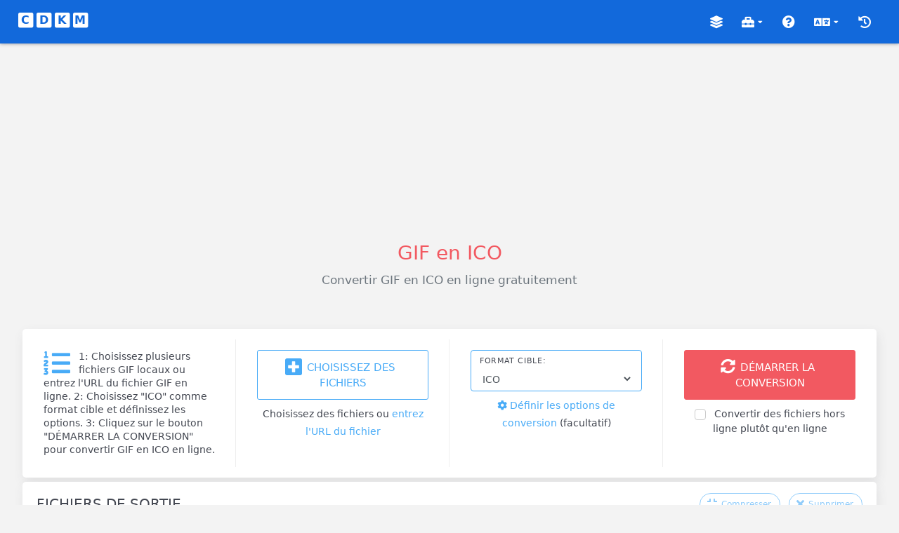

--- FILE ---
content_type: text/html; charset=UTF-8
request_url: https://cdkm.com/fr/gif-to-ico
body_size: 6304
content:
<!DOCTYPE html>
<html lang="fr">
<head>
  <meta charset="UTF-8">
  <meta name="viewport" content="width=device-width, initial-scale=1.0">
  <title>GIF en ICO - Convertir GIF en ICO en ligne gratuitement</title>
  <meta name="description" content="Convertissez gratuitement plusieurs fichiers GIF en fichiers ICO en ligne. Prend en charge la conversion hors ligne par JavaScript sans aucun téléchargement de fichier.">
  <link rel="stylesheet" href="/assets/css/style.min.css">
</head>
<body>
  <div class="wrapper overlay-sidebar bg-color">
    <div class="main-header">
      <div class="logo-header">
        <a href="/fr/" class="logo"><span class="fa-stack"><i class="fas fa-stop fa-stack-2x"></i><i class="fa-stack-1x txt">C</i></span> <span class="fa-stack"><i class="fas fa-stop fa-stack-2x"></i><i class="fa-stack-1x txt">D</i></span> <span class="fa-stack"><i class="fas fa-stop fa-stack-2x"></i><i class="fa-stack-1x txt">K</i></span> <span class="fa-stack"><i class="fas fa-stop fa-stack-2x"></i><i class="fa-stack-1x txt">M</i></span></a>
      </div>
      <nav class="navbar navbar-header navbar-expand-lg">
        <div class="container-fluid">
          <ul class="navbar-nav ml-md-auto align-items-center">
            <li class="nav-item hide-lg">
              <a class="nav-link" href="/fr/" role="button" title="Page d'accueil"><i class="fas fa-home"></i></a>
            </li>
            <li class="nav-item">
              <a class="nav-link" href="/fr/format" role="button" title="Liste des formats"><i class="fas fa-layer-group"></i></a>
            </li>
            <li class="nav-item dropdown hidden-caret">
              <a class="nav-link" data-toggle="dropdown" href="#" aria-expanded="false" title="Boîte à outils"><i class="fas fa-toolbox"></i> <i class="fas fa-caret-down fa-xxs"></i></a>
              <ul class="dropdown-menu">
                <li>
                  <a class="dropdown-item" href="/fr/ocr">ROC en ligne</a>
                  <a class="dropdown-item" href="/fr/compress-pdf">Compresser un PDF</a>
                  <a class="dropdown-item" href="/fr/lock-pdf">Verrouiller et déverrouiller le PDF</a>
                  <div class="dropdown-divider"></div>
                  <a class="dropdown-item" href="/fr/compress-image">Compresser l'image</a>
                  <a class="dropdown-item" href="/fr/merge-image">Fusionner des images</a>
                  <a class="dropdown-item" href="/fr/merge-jpg-to-pdf">Fusionner JPG en PDF</a>
                  <div class="dropdown-divider"></div>
                  <a class="dropdown-item" href="/fr/cut-video">Couper la vidéo</a>
                  <a class="dropdown-item" href="/fr/merge-video">Fusionner des vidéos</a>
                  <a class="dropdown-item" href="/fr/compress-video">Compresser la vidéo</a>
                  <div class="dropdown-divider"></div>
                  <a class="dropdown-item" href="/fr/toolbox">Plus d'outils de fichiers...</a>
                </li>
              </ul>
            </li>
            <li class="nav-item">
              <a class="nav-link" href="/fr/faq.html" role="button" title="FAQ"><i class="fas fa-question-circle"></i></a>
            </li>
            <li class="nav-item dropdown hidden-caret">
              <a class="nav-link" data-toggle="dropdown" href="#" aria-expanded="false" title="Langue"><i class="fas fa-language"></i> <i class="fas fa-caret-down fa-xxs"></i></a>
              <ul class="dropdown-menu">
                <li>
                  <a class="dropdown-item" href="/gif-to-ico">English</a>
                  <a class="dropdown-item" href="/es/gif-to-ico">Español</a>
                  <a class="dropdown-item" href="/pt/gif-to-ico">Português</a>
                  <a class="dropdown-item" href="/fr/gif-to-ico">Français</a>
                  <a class="dropdown-item" href="/de/gif-to-ico">Deutsch</a>
                  <a class="dropdown-item" href="/it/gif-to-ico">Italiano</a>
                  <a class="dropdown-item" href="/ru/gif-to-ico">Русский</a>
                  <a class="dropdown-item" href="/ar/gif-to-ico">العربية</a>
                  <a class="dropdown-item" href="/jp/gif-to-ico">日本語</a>
                  <a class="dropdown-item" href="/kr/gif-to-ico">한국어</a>
                  <a class="dropdown-item" href="/cn/gif-to-ico">中文简体</a>
                  <a class="dropdown-item" href="/tw/gif-to-ico">中文繁體</a>
                </li>
              </ul>
            </li>
            <li class="nav-item">
              <a class="nav-link" href="/fr/history.html" role="button" title="Histoire"><i class="fas fa-history"></i></a>
            </li>
          </ul>
        </div>
      </nav>
    </div>
    <div class="main-panel">
      <div class="top-content">
<script async src="https://pagead2.googlesyndication.com/pagead/js/adsbygoogle.js?client=ca-pub-7009009024834738"
     crossorigin="anonymous"></script>
<!-- cdkm -->
<ins class="adsbygoogle"
     style="display:block"
     data-ad-client="ca-pub-7009009024834738"
     data-ad-slot="1545713207"
     data-ad-format="auto"
     data-full-width-responsive="true"></ins>
<script>
     (adsbygoogle = window.adsbygoogle || []).push({});
</script>
      </div>
      <div class="content bg-color">
        <div class="page-inner">
          <div class="row">
            <div class="col-md-12">
              <div class="text-center">
                <h1 class="text-danger">GIF en ICO</h1>
                <p class="h4 text-fade">Convertir GIF en ICO en ligne gratuitement</p>
              </div>
            </div>
          </div>
          <div class="row row-card-no-pd mt-50">
            <div class="col-sm-12 col-lg-12 col-xl-3">
              <div class="card card-stats">
                <div class="card-body">
                  <div class="row">
                    <div class="col-12">
                      <p class="card-category line-h14"><i class="fas fa-list-ol text-info fa-40 pull-left pr-10"></i> 1: Choisissez plusieurs fichiers GIF locaux ou entrez l'URL du fichier GIF en ligne. 2: Choisissez "ICO" comme format cible et définissez les options. 3: Cliquez sur le bouton "DÉMARRER LA CONVERSION" pour convertir GIF en ICO en ligne.</p>
                    </div>
                  </div>
                </div>
              </div>
            </div>
            <div class="col-sm-6 col-lg-4 col-xl-3">
              <div class="card card-stats">
                <div class="card-body">
                  <div class="row">
                    <div class="col-12">
                    <div id="filediv">
                      <button id="filebutton" class="btn btn-info btn-border btn-lg col-12 min-h59" onclick="openfilechooser()">
                        <span class="btn-label lable-file" id="filechooserspan">
                          <i class="fas fa-plus-square"></i> CHOISISSEZ DES FICHIERS
                        </span>
                      </button>
                    </div>
                    <div id="urldiv" style="display:none">
                      <div class="form-group form-group-default lable-url">
                        <label for="url">URL:</label>
                        <input id="url" type="text" class="form-control" placeholder="https://" value="https://">
                      </div>
                    </div>
                    <p class="card-category text-center mt-8"><span id="choosefile">Choisissez des fichiers</span><span id="choosefilelink" style="display:none"><a href="javascript:void(0)" onclick="choosefile()">Choisissez des fichiers</a></span> ou <span id="chooseurl" style="display:none">entrez l'URL du fichier</span><span id="chooseurllink"><a href="javascript:void(0)" onclick="chooseurl()">entrez l'URL du fichier</a></span></p> 
                    </div>
                  </div>
                </div>
              </div>
            </div>
            <div class="col-sm-6 col-lg-4 col-xl-3">
              <div class="card card-stats">
                <div class="card-body">
                  <div class="row">
                    <div class="col-12">
                      <div class="form-group form-group-default lable-url">
                        <label for="targetformatselect">Format cible: </label>
                        <select class="form-control" id="targetformatselect">
                          <optgroup label="DOCUMENT"><option value="pdf">PDF</option><option value="txt">TXT</option><option value="doc">DOC</option><option value="docx">DOCX</option><option value="xls">XLS</option><option value="xlsx">XLSX</option><option value="ppt">PPT</option><option value="pptx">PPTX</option><option value="html">HTML</option><option value="xps">XPS</option></optgroup>
                          <optgroup label="Livre électronique"><option value="epub">EPUB</option><option value="mobi">MOBI</option><option value="azw3">AZW3</option></optgroup>
                          <optgroup label="IMAGE"><option value="jpg" selected>JPG</option><option value="png">PNG</option><option value="gif">GIF</option><option value="svg">SVG</option><option value="webp">WEBP</option><option value="avif">AVIF</option><option value="dds">DDS</option><option value="ico">ICO</option></optgroup>
                          <optgroup label="VIDÉO"><option value="mp4">MP4</option><option value="mov">MOV</option><option value="webm">WEBM</option><option value="mkv">MKV</option><option value="wmv">WMV</option><option value="flv">FLV</option><option value="avi">AVI</option></optgroup>
                          <optgroup label="L'AUDIO"><option value="mp3">MP3</option><option value="m4a">M4A</option><option value="aac">AAC</option><option value="ogg">OGG</option><option value="wav">WAV</option><option value="wma">WMA</option><option value="opus">OPUS</option></optgroup>
                          <optgroup label="MOINS POPULAIRE"><option value="odt">ODT</option><option value="ods">ODS</option><option value="odp">ODP</option><option value="csv">CSV</option><option value="xml">XML</option><option value="json">JSON</option><option value="eml">EML</option><option value="msg">MSG</option><option value="jxr">JXR</option><option value="bmp">BMP</option><option value="psd">PSD</option><option value="eps">EPS</option><option value="tiff">TIFF</option><option value="ogv">OGV</option><option value="vob">VOB</option><option value="mpeg">MPEG</option><option value="ac3">AC3</option></optgroup>
                        </select>
                      </div>
                      <p class="card-category text-center mt-8"><a href="#" data-toggle="modal" data-target="#conversion-responsive"><i class="fas fa-cog"></i> Définir les options de conversion</a> (facultatif)</p>
                    </div>
                  </div>
                </div>
              </div>
            </div>
            <div class="col-sm-12 col-lg-4 col-xl-3">
              <div class="card card-stats">
                <div class="card-body">
                  <div class="row">
                    <div class="col-12">
                      <button class="btn btn-danger btn-board btn-lg col-12 ladda-button min-h59" data-style="zoom-in" id="convertbutton" onclick="batchconversion()">
                        <span class="btn-label ladda-label lable-file"><i class="fas fa-sync-alt fa-14"></i> DÉMARRER LA CONVERSION</span>
                      </button>
                      <div class="form-check text-center text-wrap">
                        <label class="form-check-label text-wrap">
                          <input id="checkoffline" class="form-check-input" type="checkbox" value="">
                          <span class="form-check-sign text-wrap lable-file">Convertir des fichiers hors ligne plutôt qu'en ligne</span>
                        </label>
                      </div>
                    </div>
                  </div>
                </div>
              </div>
            </div>
          </div>
          <div class="row mt-m24">
            <div class="col-md-12">
              <div class="card">
                <div class="card-header">
                  <div class="card-head-row">
                    <div class="card-title">FICHIERS DE SORTIE</div>
                    <div class="card-tools">
                      <a id="compressall" href="javascript:void(0)" onclick="addtozip()" class="btn btn-info btn-border btn-round btn-sm btn-disable mr-2"><span class="btn-label"><i class="fas fa-compress"></i> Compresser</span></a>
                      <a id="removeall" href="javascript:void(0)" onclick="removefiles()" class="btn btn-info btn-border btn-round btn-sm btn-disable"><span class="btn-label"><i class="fas fa-times"></i> Supprimer</span></a>
                    </div>
                  </div>
                </div>
                <div class="card-body">
                  <div class="table-responsive">
                  <table class="table table-hover">
                    <thead>
                      <tr>
                        <th scope="col">#</th>
                        <th scope="col">NOM DE FICHIER</th>
                        <th scope="col">TAILLE DU FICHIER</th>
                        <th scope="col" class="w-100">TÉLÉCHARGER</th>
                      </tr>
                    </thead>
                    <tbody id="outputfiles">
                    </tbody>
                  </table>
                  </div>
                </div>
              </div>
            </div>
          </div>
          <div class="row mt-100 mb-50">
            <div class="col-md-6">
              <div class="card-line bg-color">
                <div class="card-body">
                  <div class="d-flex">
                    <a class="btn btn-sm btn-link" href="/fr/format-gif" aria-label="GIF"> <i class="fas fa-file-image text-success fa-4x"></i> </a>
                    <div class="ml-2">
                      <p class="text-name"><a href="/fr/format-gif">GIF</a></p>
                      <p class="text-fullname">CompuServe Graphics Interchange Format</p>
                    </div>
                  </div>
                  <div class="separator-solid"></div>
                  <p class="card-text">Extension de fichier: .gif</p>
                  <p class="card-text">Le Graphics Interchange Format (littéralement « format d'échange d'images »), plus connu sous l'acronyme GIF, est un format d'image numérique couramment utilisé sur le web. GIF a été mis au point par CompuServe en 1987 pour permettre le téléchargement d'images en couleur.</p>
                </div>
              </div>
            </div>
            <div class="reverse">
              <div class="reverse-line"></div>
              <div class="reverse-icon"><a title="Inverser" href="/fr/ico-to-gif" ><i class="fas fa-exchange-alt"></i></a></div>
            </div>
            <div class="col-md-6">
              <div class="bg-color">
                <div class="card-body">
                  <div class="d-flex">
                    <a class="btn btn-sm btn-link" href="/fr/format-ico" aria-label="ICO"> <i class="fas fa-file-image text-success fa-4x"></i> </a>
                    <div class="ml-2">
                      <p class="text-name"><a href="/fr/format-ico">ICO</a></p>
                      <p class="text-fullname">Microsoft Icon</p>
                    </div>
                  </div>
                  <div class="separator-solid"></div>
                  <p class="card-text">Extension de fichier: .ico</p>
                  <p class="card-text">Le format de fichier ICO est le format de fichier gérant les icônes sur le système d'exploitation Microsoft Windows. Les fichiers de ce format contiennent généralement des images de format carré : 16×16, 32×32, 48×48, 256×256 pixels, etc.</p>
                </div>
              </div>
            </div>
          </div>
        </div>
      </div>
      <div class="footer">
        &copy; 2026 cdkm.com. Tous les droits sont réservés. <a href="/terms.html" rel="nofollow">Conditions d'utilisation</a>, <a href="/privacy.html" rel="nofollow">Politique de confidentialité</a>, <a href="/about.html" rel="nofollow">À propos de nous</a><br>
        Convertisseur de nouvelle génération construit avec de nombreux projets open source. Minimaliste, pratique et gratuit !
      </div>
    </div>
  </div>
<div class="modal" id="conversion-responsive" aria-hidden="true">
  <form class="form-horizontal" action="#" method="post" enctype="multipart/form-data" name="conversionform" id="conversionform">
    <div class="modal-dialog modal-lg">
      <div class="modal-content">
        <div class="modal-header">
          <div class="h4 modal-title"><strong>Paramètres</strong> de conversion</div>
          <button type="button" class="close" data-dismiss="modal" aria-hidden="true"><i class="fas fa-times"></i></button>
        </div>
        <div class="modal-body">
          <ul class="nav nav-pills nav-info" id="pills-tab" role="tablist">
            <li class="nav-item">
              <a class="nav-link active" data-toggle="pill" href="#document-tab" role="tab" aria-controls="document-tab" aria-selected="true" id="document-nav">Document</a>
            </li>
            <li class="nav-item">
              <a class="nav-link" data-toggle="pill" href="#image-tab" role="tab" aria-controls="image-tab" aria-selected="false" id="image-nav">Image</a>
            </li>
            <li class="nav-item">
              <a class="nav-link" data-toggle="pill" href="#video-tab" role="tab" aria-controls="video-tab" aria-selected="false" id="video-nav">Vidéo</a>
            </li>
            <li class="nav-item">
              <a class="nav-link" data-toggle="pill" href="#audio-tab" role="tab" aria-controls="audio-tab" aria-selected="false" id="audio-nav">l'audio</a>
            </li>
          </ul>
          <div class="tab-content mt-2 mb-3" id="pills-tabContent">
            <div class="tab-pane fade show active" id="document-tab" role="tabpanel" aria-labelledby="document-nav">
              <div class="card-sub">Options de conversion de documents:</div>
              <div class="row">
                <div class="col-md-12">
                  <div class="form-group">
                    <label for="chooseengine" class="control-label">Moteur de conversion:</label>
                    <div class="form-check">
                      <label class="form-check-label">
                        <input class="form-check-input" type="checkbox" value="chooseengine" name="chooseengine" id="chooseengine">
                        <span class="form-check-sign text-wrap">Toujours utiliser des projets open source pour convertir des documents</span>
                      </label>
                    </div>
                  </div>
                </div>
              </div>
            </div>
            <div class="tab-pane fade" id="image-tab" role="tabpanel" aria-labelledby="image-nav">
              <div class="card-sub">Options de conversion d'image:</div>
              <div class="row">
                <div class="col-md-12">
                  <div class="form-group">
                    <label for="imagequality" class="control-label">Qualité d'image: </label>
                    <input name="imagequality" id="imagequality" class="form-control" type="text" value="" placeholder="1...100">
                  </div>
                </div>
              </div>
              <div class="row">
                <div class="col-md-12">
                  <div class="form-group">
                    <label for="imagesize" class="control-label">Redimensionner l'image:</label>
                    <select class="form-control" name="imagesize" id="imagesize" onchange="changeselection(this.options[this.options.selectedIndex].value)">
                      <option value="option1" selected>Conserver la taille d'origine de l'image</option>
                      <option value="option2">Modifier la largeur et la hauteur</option>
                      <option value="option3">Modifier la largeur uniquement</option>
                      <option value="option4">Modifier la hauteur uniquement</option>
                      <option value="option5">Modifier le pourcentage de l'original</option>
                      <option value="option6">Modifier le DPI des graphiques vectoriels</option>
                    </select>
                  </div>
                </div>
              </div>
              <div id="resizesizeoptions" style="display:none">
                <div class="row">
                  <div class="col-md-12">
                    <div class="form-group">
                      <label for="customsize" class="control-label">Taille de l'image:</label>
                      <input name="customsize" id="customsize" class="form-control" type="text" value="" placeholder="[largeur]x[hauteur]">
                    </div>
                  </div>
                </div>
              </div>
              <div id="resizeaspectoptions" style="display:none">    
                <div class="row">
                  <div class="col-md-12">
                    <div class="form-group">
                      <label for="preserveaspect" class="control-label">Rapport d'aspect:</label>
                      <div class="form-check">
                        <label class="form-check-label">
                          <input class="form-check-input" type="checkbox" id="preserveaspect" name="preserveaspect" value="preserveaspect">
                          <span class="form-check-sign text-wrap">Conserver le rapport hauteur/largeur d'origine</span>
                        </label>
                      </div>
                    </div>
                  </div>
                </div>
              </div>
              <div class="row">
                <div class="col-md-12">
                  <div class="form-group">
                    <label for="removeprofile" class="control-label">Supprimer les métadonnées:</label>
                    <div class="form-check">
                      <label class="form-check-label">
                        <input class="form-check-input" type="checkbox" id="removeprofile" name="removeprofile" value="removeprofile">
                        <span class="form-check-sign text-wrap">Supprimer toutes les métadonnées telles que les données EXIF</span>
                      </label>
                    </div>
                  </div>
                </div>
              </div>
            </div>
            <div class="tab-pane fade" id="video-tab" role="tabpanel" aria-labelledby="video-nav">
              <div class="card-sub">Options de conversion vidéo:</div>
              <div class="row">
                <div class="col-6">
                  <div class="form-group">
                    <label for="videostartposition" class="control-label">La position de départ:</label>
                    <input class="form-control" name="videostartposition" id="videostartposition" type="text" placeholder="hh:mm:ss">
                  </div>
                </div>
                <div class="col-6">
                  <div class="form-group">
                    <label for="videoendposition" class="control-label">Position finale:</label>
                    <input class="form-control" name="videoendposition" id="videoendposition" type="text" placeholder="hh:mm:ss">
                  </div>
                </div>
              </div>
              <div class="row">
                <div class="col-md-12">
                  <div class="form-group">
                    <label for="videosizetype" class="control-label">Taille de la vidéo:</label>
                    <select class="form-control" name="videosizetype" id="videosizetype" onchange="changeselection3(this.options[this.options.selectedIndex].value)">
                      <option value="0" selected>Conserver la taille d'origine de la vidéo</option>
                      <option value="1">Personnaliser la taille de la vidéo</option>
                      <option value="176x144">176x144</option>
                      <option value="320x240">320x240</option>
                      <option value="480x320">480x320</option>
                      <option value="640x480">640x480 (480p)</option>
                      <option value="720x480">720x480</option>
                      <option value="720x576">720x576</option>
                      <option value="854x480">854x480</option>
                      <option value="1280x720">1280x720 (720p)</option>
                      <option value="1440x1080">1440x1080</option>
                      <option value="1920x1080">1920x1080 (1080p)</option>
                      <option value="2560x1440">2560x1440 (2k WQHD)</option>
                      <option value="3840x2160">3840x2160 (4k UHD)</option>
                    </select>
                  </div>
                </div>
              </div>
              <div id="videosizeoptions" style="display:none">
                <div class="row">
                  <div class="col-md-6">
                    <div class="form-group">
                      <label for="customvideowidth" class="control-label">Largeur:</label>
                      <input class="form-control" name="customvideowidth" id="customvideowidth" type="text" placeholder="Largeur">
                    </div>
                  </div>
                  <div class="col-md-6">
                    <div class="form-group">
                      <label for="customvideoheight" class="control-label">Hauteur:</label>
                      <input class="form-control" name="customvideoheight" id="customvideoheight" type="text" placeholder="Hauteur">
                    </div>
                  </div>
                </div>
              </div>
              <div class="row">
                <div class="col-md-12">
                  <div class="form-group">
                    <label for="videobitratetype" class="control-label">Débit vidéo:</label>
                    <select class="form-control" name="videobitratetype" id="videobitratetype" onchange="changeselection4(this.options[this.options.selectedIndex].value)">
                      <option value="0" selected>Conserver le débit binaire de la vidéo d'origine</option>
                      <option value="1">Personnaliser le débit vidéo</option>
                      <option value="128k">128k</option>
                      <option value="192k">192k</option>
                      <option value="256k">256k</option>
                      <option value="384k">384k</option>
                      <option value="512k">512k</option>
                      <option value="768k">768k</option>
                      <option value="1000k">1000k</option>
                      <option value="2000k">2000k</option>
                    </select>
                  </div>
                </div>
              </div>
              <div id="videobitrateoptions" style="display:none">
                <div class="row">
                  <div class="col-md-12">
                    <div class="form-group">
                      <label for="custombitrate" class="control-label">Personnaliser:</label>
                      <input name="custombitrate" id="custombitrate" class="form-control" type="text" value="">
                    </div>
                  </div>
                </div>
              </div>
              <div class="row">
                <div class="col-md-12">
                  <div class="form-group">
                    <label for="frameratetype" class="control-label">Taux d'images:</label>
                    <select class="form-control" name="frameratetype" id="frameratetype" onchange="changeselection5(this.options[this.options.selectedIndex].value)">
                      <option value="0" selected>Conserver la fréquence d'images d'origine</option>
                      <option value="1">Personnaliser la fréquence d'images</option>
                      <option value="10">10</option>
                      <option value="12">12</option>
                      <option value="15">15</option>
                      <option value="20">20</option>
                      <option value="23.976">23.976</option>
                      <option value="25">25</option>
                      <option value="29.97">29.97</option>
                      <option value="30">30</option>
                      <option value="50">50</option>
                      <option value="60">60</option>
                    </select>
                  </div>
                </div>
              </div>
              <div id="videoframerateoptions" style="display:none">
                <div class="row">
                  <div class="col-md-12">
                    <div class="form-group">
                      <label for="customframerate" class="control-label">Personnaliser:</label>
                      <input name="customframerate" id="customframerate" class="form-control" type="text" value="">
                    </div>
                  </div>
                </div>
              </div>
              <div class="row">
                <div class="col-md-12">
                  <div class="form-group">
                    <label for="videoaspect" class="control-label">Ratio d'aspect:</label>
                    <select class="form-control" name="videoaspect" id="videoaspect">
                      <option value="0" selected>Conserver le ratio d'aspect d'origine</option>
                      <option value="16:9">16:9</option>
                      <option value="4:3">4:3</option>
                      <option value="9:16">9:16</option>
                    </select>
                  </div>
                </div>
              </div>
              <div class="row">
                <div class="col-md-12">
                  <div class="form-group">
                    <label for="videoaudiobitratetype" class="control-label">Débit audio:</label>
                    <select class="form-control" name="videoaudiobitratetype" id="videoaudiobitratetype" onchange="changeselection9(this.options[this.options.selectedIndex].value)">
                      <option value="0" selected>Conserver le débit audio d'origine</option>
                      <option value="1">Personnaliser le débit audio</option>
                      <option value="32k">32k</option>
                      <option value="64k">64k</option>
                      <option value="96k">96k</option>
                      <option value="128k">128k</option>
                      <option value="192k">192k</option>
                      <option value="256k">256k</option>
                      <option value="320k">320k</option>
                    </select>
                  </div>
                </div>
              </div>
              <div id="videoaudiobitrateoptions" style="display:none">
                <div class="row">
                  <div class="col-md-12">
                    <div class="form-group">
                      <label for="customvideoaudiobitrate" class="control-label">Personnaliser:</label>
                      <input name="customvideoaudiobitrate" id="customvideoaudiobitrate" class="form-control" type="text" value="">
                    </div>
                  </div>
                </div>
              </div>
              <div class="row">
                <div class="col-md-12">
                  <div class="form-group">
                    <label for="disableaudio" class="control-label">Muet:</label>
                    <div class="form-check">
                      <label class="form-check-label">
                        <input class="form-check-input" type="checkbox" id="disableaudio" name="disableaudio" value="disableaudio">
                        <span class="form-check-sign text-wrap">Supprimer tous les flux audio</span>
                      </label>
                    </div>
                  </div>
                </div>
              </div>
            </div>
            <div class="tab-pane fade" id="audio-tab" role="tabpanel" aria-labelledby="audio-nav">
              <div class="card-sub">Options de conversion audio:</div>
              <div class="row">
                <div class="col-6">
                  <div class="form-group">
                    <label for="audiostartposition" class="control-label">La position de départ:</label>
                    <input class="form-control" name="audiostartposition" id="audiostartposition" type="text" placeholder="hh:mm:ss">
                  </div>
                </div>
                <div class="col-6">
                  <div class="form-group">
                    <label for="audioendposition" class="control-label">Position finale:</label>
                    <input class="form-control" name="audioendposition" id="audioendposition" type="text" placeholder="hh:mm:ss">
                  </div>
                </div>
              </div>
              <div class="row">
                <div class="col-md-12">
                  <div class="form-group">
                    <label for="audiobitratetype" class="control-label">Débit audio:</label>
                    <select class="form-control" name="audiobitratetype" id="audiobitratetype" onchange="changeselection6(this.options[this.options.selectedIndex].value)">
                      <option value="0" selected>Conserver le débit audio d'origine</option>
                      <option value="1">Personnaliser le débit audio</option>
                      <option value="32k">32k</option>
                      <option value="64k">64k</option>
                      <option value="96k">96k</option>
                      <option value="128k">128k</option>
                      <option value="192k">192k</option>
                      <option value="256k">256k</option>
                      <option value="320k">320k</option>
                    </select>
                  </div>
                </div>
              </div>
              <div id="audiobitrateoptions" style="display:none">
                <div class="row">
                  <div class="col-md-12">
                    <div class="form-group">
                      <label for="customaudiobitrate" class="control-label">Personnaliser:</label>
                      <input name="customaudiobitrate" id="customaudiobitrate" class="form-control" type="text" value="">
                    </div>
                  </div>
                </div>
              </div>
              <div class="row">
                <div class="col-md-12">
                  <div class="form-group">
                    <label for="audiosamplingtype" class="control-label">Taux d'échantillonnage:</label>
                    <select class="form-control" name="audiosamplingtype" id="audiosamplingtype" onchange="changeselection7(this.options[this.options.selectedIndex].value)">
                      <option value="0" selected>Conserver la fréquence d'échantillonnage d'origine</option>
                      <option value="1">Personnaliser la fréquence d'échantillonnage</option>
                      <option value="11025">11025</option>
                      <option value="22050">22050</option>
                      <option value="44100">44100</option>
                      <option value="48000">48000</option>
                    </select>
                  </div>
                </div>
              </div>
              <div id="audiosamplingoptions" style="display:none">
                <div class="row">
                  <div class="col-md-12">
                    <div class="form-group">
                      <label for="customaudiosampling" class="control-label">Personnaliser:</label>
                      <input name="customaudiosampling" id="customaudiosampling" class="form-control" type="text" value="">
                    </div>
                  </div>
                </div>
              </div>
            </div>
          </div>
        </div>
        <div class="modal-footer">
          <a href="/options.html"><i class="fas fa-question-circle"></i> Manuel d'aide</a>
          <button type="button" class="btn btn-primary" data-dismiss="modal"> <i class="fas fa-check"></i> OK </button>
        </div>
      </div>
    </div>
    <div style="display:none">
      <input id="file" name="file" type="file" multiple="multiple">
      <input id="fileurl" name="fileurl" type="hidden" value="">
      <input id="filelocation" name="filelocation" type="hidden" value="local">
      <input id="targetformat" name="targetformat" type="hidden" value="jpg">
      <input id="code" name="code" type="hidden" value="">
      <input id="randomstr" name="randomstr" type="hidden" value="">
      <input id="acceptterms" name="acceptterms" type="checkbox" value="" checked>
      <input id="warning" name="warning" type="hidden" value="We DO NOT allow using our PHP programs in any third-party websites, software or apps! We will report abuse to your server provider, Google Play and App store if illegal usage found!">
    </div>
  </form>
</div>
<script src="/assets/js/jquery.min.js"></script>
<script src="/assets/js/convert.min.js"></script>
<script>$("#targetformatselect").val("ico");</script></body>
</html>

--- FILE ---
content_type: text/html; charset=utf-8
request_url: https://www.google.com/recaptcha/api2/aframe
body_size: 264
content:
<!DOCTYPE HTML><html><head><meta http-equiv="content-type" content="text/html; charset=UTF-8"></head><body><script nonce="KEogZaTJrWdslt_wa-0U2g">/** Anti-fraud and anti-abuse applications only. See google.com/recaptcha */ try{var clients={'sodar':'https://pagead2.googlesyndication.com/pagead/sodar?'};window.addEventListener("message",function(a){try{if(a.source===window.parent){var b=JSON.parse(a.data);var c=clients[b['id']];if(c){var d=document.createElement('img');d.src=c+b['params']+'&rc='+(localStorage.getItem("rc::a")?sessionStorage.getItem("rc::b"):"");window.document.body.appendChild(d);sessionStorage.setItem("rc::e",parseInt(sessionStorage.getItem("rc::e")||0)+1);localStorage.setItem("rc::h",'1769501400079');}}}catch(b){}});window.parent.postMessage("_grecaptcha_ready", "*");}catch(b){}</script></body></html>